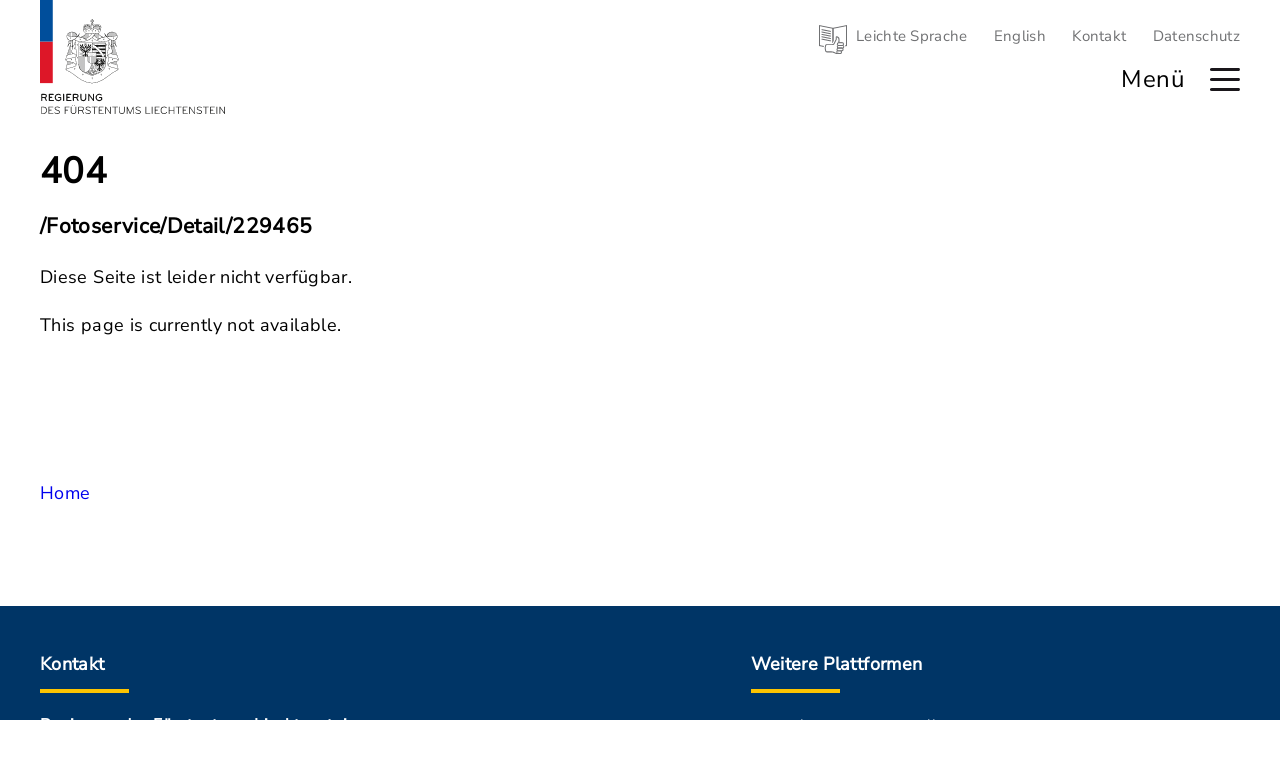

--- FILE ---
content_type: text/html; charset=utf-8
request_url: https://medienportal.regierung.li/notfound?relativePath=/Fotoservice/Detail/229465
body_size: 4453
content:
<!DOCTYPE html>
<html lang="de"><head><meta charset="utf-8">
    <meta name="viewport" content="width=device-width, initial-scale=1.0, maximum-scale=1.0, user-scalable=no">
    <base href="/">
    <link rel="icon" type="image/png" href="favicon.png">
    <link href="css/site.css?t=18" rel="stylesheet" asp-append-version="true">
    <link href="Regierung.WEB.styles.css?t=18" rel="stylesheet">
    <link href="css/flexboxgrid.min.css" rel="stylesheet">
    <link href="css/swiper-bundle.min.css" rel="stylesheet">

    <title> - Regierung des F&#xFC;rstentums Liechtenstein</title>
    
    <script type="text/javascript">
        var _paq = window._paq = window._paq || [];
        /* tracker methods like "setCustomDimension" should be called before "trackPageView" */
        _paq.push(['disableCookies']);
        _paq.push(['trackPageView']);
        _paq.push(['enableLinkTracking']);
        (function () {
            var u = "//matomo.gmg.biz/";
            _paq.push(['setTrackerUrl', u + 'matomo.php']);
            _paq.push(['setSiteId', '2']);
            var d = document, g = d.createElement('script'), s = d.getElementsByTagName('script')[0];
            g.type = 'text/javascript'; g.async = true; g.src = u + 'matomo.js'; s.parentNode.insertBefore(g, s);
        })();
    </script></head>

<body>

<ul class="accesskeys" style="position: absolute;top: -100vh; left: -100vw;"><li><a href="/" accesskey="0">Startseite</a></li>
    <li><a class="/navigation" accesskey="1">Hauptnavigation</a></li>
    <li><a href="/text/16240/kontakt" accesskey="2">Kontakt</a></li>
    <li><a href="/sitemap" accesskey="3">Sitemap</a></li>
    <li><a href="/text/16241/datenschutzhinweis" accesskey="4">Datenschutz</a></li></ul>



<h1 class="hidden-h1" tabindex="0" b-ua3h1smdpn>Kopfbereich</h1>
<div class="megamenu--bg mmenu" b-x67parkgkk></div>
<div class="megamenu mmenu " b-x67parkgkk><div class="megamenu__scrollable" b-x67parkgkk><div class="megamenu__top" b-x67parkgkk><div class="container-max" b-x67parkgkk><div class="wrapper" b-x67parkgkk><div class="megamenu__wrapper" b-x67parkgkk><div class="megamenu__logo" b-x67parkgkk><a href="/" b-x67parkgkk><img src="/images/logos/logo-klein.svg" alt="Logo Regierung" b-x67parkgkk /></a></div>

                        <a href="#" class="megamenu__top__close" roll="link" tabindex="0" aria-label="Hauptmen&#xFC; schliessen" b-x67parkgkk></a></div></div></div></div>



        <nav class="megamenu__navigation container-max" b-x67parkgkk><div class="wrapper" b-x67parkgkk><div class="megamenu__block" b-x67parkgkk><div class="container-small" b-x67parkgkk><div class="wrapper-small" b-x67parkgkk><ul class="row" b-x67parkgkk><li class="col-xs-12 col-md-4" b-x67parkgkk><a href="themen/16150/im-fokus" b-x67parkgkk><h2 class="megamenu__topic" tabindex="0" b-x67parkgkk>Im Fokus</h2></a></li><li class="col-xs-12 col-md-4" b-x67parkgkk><a class="megamenu__link" href="thema/16153/ukraine" target="_self" b-x67parkgkk>Krieg in der Ukraine</a><a class="megamenu__link" href="thema/16839/30-jahre-ewr-mitgliedschaft" target="_self" b-x67parkgkk>30 Jahre EWR-Mitgliedschaft</a></li><li class="col-xs-12 col-md-4" b-x67parkgkk><a class="megamenu__link" href="text/16911/regierungsprogramm-2025-2029" target="_self" b-x67parkgkk>Regierungsprogramm 2025 - 2029</a></li></ul></div></div></div><div class="megamenu__block" b-x67parkgkk><div class="container-small" b-x67parkgkk><div class="wrapper-small" b-x67parkgkk><ul class="row" b-x67parkgkk><li class="col-xs-12 col-md-4" b-x67parkgkk><a href="regierungsmitglieder/16689/uebersicht" b-x67parkgkk><h2 class="megamenu__topic" tabindex="0" b-x67parkgkk>Regierung</h2></a></li><li class="col-xs-12 col-md-4" b-x67parkgkk><a class="megamenu__link" href="regierungsmitglied/16690/lebenslauf/brigitte-haas" target="_self" b-x67parkgkk>Brigitte Haas</a><a class="megamenu__link" href="regierungsmitglied/16717/lebenslauf/sabine-monauni" target="_self" b-x67parkgkk>Sabine Monauni</a><a class="megamenu__link" href="regierungsmitglied/16723/lebenslauf/daniel-oehry" target="_self" b-x67parkgkk>Daniel Oehry</a><a class="megamenu__link" href="regierungsmitglied/16730/lebenslauf/hubert-buechel" target="_self" b-x67parkgkk>Hubert B&#xFC;chel</a></li><li class="col-xs-12 col-md-4" b-x67parkgkk><a class="megamenu__link" href="regierungsmitglied/16729/lebenslauf/emanuel-schaedler" target="_self" b-x67parkgkk>Dr. Emanuel Sch&#xE4;dler</a><a class="megamenu__link" href="text/16782/stellvertretende" target="_self" b-x67parkgkk>Regierungsrat-Stellvertretende</a><a class="megamenu__link" href="text/16741/alt-regierungsmitglieder" target="_self" b-x67parkgkk>Alt-Regierungsmitglieder</a></li></ul></div></div></div><div class="megamenu__block" b-x67parkgkk><div class="container-small" b-x67parkgkk><div class="wrapper-small" b-x67parkgkk><ul class="row" b-x67parkgkk><li class="col-xs-12 col-md-4" b-x67parkgkk><a href="ministerien/16636/ministerien" b-x67parkgkk><h2 class="megamenu__topic" tabindex="0" b-x67parkgkk>Ministerien</h2></a></li><li class="col-xs-12 col-md-4" b-x67parkgkk><a class="megamenu__link" href="ministerium/16637/ministerium-fuer-praesidiales-und-finanzen/team" target="_self" b-x67parkgkk>Ministerium f&#xFC;r Pr&#xE4;sidiales und Finanzen</a><a class="megamenu__link" href="ministerium/16642/ministerium-fuer-auesseres-umwelt-kultur/team" target="_self" b-x67parkgkk>Ministerium f&#xFC;r &#xC4;usseres, Umwelt und Kultur</a><a class="megamenu__link" href="ministerium/16647/ministerium-fuer-infrastruktur-und-bildung/team" target="_self" b-x67parkgkk>Ministerium f&#xFC;r Infrastruktur und Bildung</a></li><li class="col-xs-12 col-md-4" b-x67parkgkk><a class="megamenu__link" href="ministerium/16648/ministerium-fuer-inneres-wirtschaft-sport/team" target="_self" b-x67parkgkk>Ministerium f&#xFC;r Inneres, Wirtschaft und Sport</a><a class="megamenu__link" href="ministerium/16649/ministerium-fuer-gesellschaft-und-justiz/team" target="_self" b-x67parkgkk>Ministerium f&#xFC;r Gesellschaft und Justiz</a></li></ul></div></div></div><div class="megamenu__block" b-x67parkgkk><div class="container-small" b-x67parkgkk><div class="wrapper-small" b-x67parkgkk><ul class="row" b-x67parkgkk><li class="col-xs-12 col-md-4" b-x67parkgkk><a href="text/16174/regierungssekretaer" b-x67parkgkk><h2 class="megamenu__topic" tabindex="0" b-x67parkgkk>Regierungssekret&#xE4;r</h2></a></li><li class="col-xs-12 col-md-4" b-x67parkgkk><a class="megamenu__link" href="regierungsmitglied/16855/lebenslauf/michael-hasler" target="_self" b-x67parkgkk>Michael Hasler</a><a class="megamenu__link" href="text/16178/stabstelle-regierungssekretaer" target="_self" b-x67parkgkk>Stabsstelle Regierungssekret&#xE4;r</a></li><li class="col-xs-12 col-md-4" b-x67parkgkk><a class="megamenu__link" href="inhalt-submenue/16179/stabstelle-regierungskanzlei" target="_self" b-x67parkgkk>Stabsstelle Regierungskanzlei</a><a class="megamenu__link" href="text/16180/alt-regierungssektretaere" target="_self" b-x67parkgkk>Alt-Regierungssekret&#xE4;re</a></li></ul></div></div></div><div class="megamenu__block" b-x67parkgkk><div class="container-small" b-x67parkgkk><div class="wrapper-small" b-x67parkgkk><ul class="row" b-x67parkgkk><li class="col-xs-12 col-md-4" b-x67parkgkk><a href="medienportal/16175/medienportal" b-x67parkgkk><h2 class="megamenu__topic" tabindex="0" b-x67parkgkk>Medienportal</h2></a></li><li class="col-xs-12 col-md-4" b-x67parkgkk><a class="megamenu__link" href="medienportal-page/16181/medienanlaesse" target="_self" b-x67parkgkk>Medienanl&#xE4;sse</a><a class="megamenu__link" href="medienportal-page/16182/medienmitteilungen" target="_self" b-x67parkgkk>Medienmitteilungen</a><a class="megamenu__link" href="medienportal-page/16183/fotos" target="_self" b-x67parkgkk>Fotos</a></li><li class="col-xs-12 col-md-4" b-x67parkgkk><a class="megamenu__link" href="medienportal-page/16184/regierungs-tv" target="_self" b-x67parkgkk>RegierungsTV</a><a class="megamenu__link" href="medienportal-page/16185/filmbeitraege" target="_self" b-x67parkgkk>Filmbeitr&#xE4;ge</a></li></ul></div></div></div><div class="megamenu__block" b-x67parkgkk><div class="container-small" b-x67parkgkk><div class="wrapper-small" b-x67parkgkk><ul class="row" b-x67parkgkk><li class="col-xs-12 col-md-4" b-x67parkgkk><a href="services/16176/services" b-x67parkgkk><h2 class="megamenu__topic" tabindex="0" b-x67parkgkk>Services</h2></a></li><li class="col-xs-12 col-md-4" b-x67parkgkk><a class="megamenu__link" href="http://www.regierungsprogramm.li" target="_blank" b-x67parkgkk>Regierungsprogramm</a><a class="megamenu__link" href="text/16238/kalender-der-regierung" target="_self" b-x67parkgkk>Termine der Regierung </a><a class="megamenu__link" href="publikationen/16239/publikationen" target="_self" b-x67parkgkk>Publikationen</a><a class="megamenu__link" href="text/16233/regierungsgebaeude" target="_self" b-x67parkgkk>Regierungsgeb&#xE4;ude</a></li><li class="col-xs-12 col-md-4" b-x67parkgkk><a class="megamenu__link" href="text/16242/soziale-medien" target="_self" b-x67parkgkk>Soziale Medien</a><a class="megamenu__link" href="text/16241/datenschutzhinweis" target="_self" b-x67parkgkk>Datenschutzhinweise</a><a class="megamenu__link" href="text/16240/kontakt" target="_self" b-x67parkgkk>Kontakt</a></li></ul></div></div></div><div class="megamenu__smalllinks" b-x67parkgkk><a href="/leichte-sprache/" class="link-ls">Leichte Sprache</a>
    <a href="/en/">English</a>
    <a href="/text/16240/kontakt">Kontakt</a>
    <a href="/text/16241/datenschutzhinweis">Datenschutz</a></div></div></nav></div></div>

<header class="header-selector" b-d2grul8nvk><div class="container-max" b-d2grul8nvk><div class="wrapper" b-d2grul8nvk><div class="header" b-d2grul8nvk><a href="/" class="header__logo " aria-label="Logo von regierung.li - f&#xFC;hrt zur Starteseite" b-d2grul8nvk></a>

                <div class="header__right" b-d2grul8nvk><div class="header__smallmenu" b-d2grul8nvk><a href="/" class="header__smallmenu__buch" b-d2grul8nvk></a>
                        <a href="/suche" class="header__smallmenu__search" b-d2grul8nvk></a>

                        <div class="header__smallmenu__links" b-d2grul8nvk><a href="/leichte-sprache/" class="link-ls">Leichte Sprache</a>
    <a href="/en/">English</a>
    <a href="/text/16240/kontakt">Kontakt</a>
    <a href="/text/16241/datenschutzhinweis">Datenschutz</a></div></div>

                    <div class="header__menu" b-d2grul8nvk><div class="row middle-xs" b-d2grul8nvk><div class="col-xs-4" b-d2grul8nvk><div class="box" b-d2grul8nvk></div></div></div>

                        <span class="header__menu__text" b-d2grul8nvk>Men&#xFC;</span>
                        <a class="header__menu__burger" name="menu" alt="Hauptmen&#xFC; &#xF6;ffnen" href="/navigation" aria-label="Hauptmen&#xFC; &#xF6;ffnen" b-d2grul8nvk></a>
                        <a href="/suche" class="header__menu__search" alt="Suche &#xF6;ffnen" b-d2grul8nvk></a></div></div></div></div></div></header>


<h1 class="hidden-h1" tabindex="0" b-ua3h1smdpn>Inhaltsbereich</h1>
<main class="main container-max" b-ua3h1smdpn><div class="container-small"><div class="wrapper"><h1 tabindex="0">404</h1>
        <h3>/Fotoservice/Detail/229465</h3>
        <p>Diese Seite ist leider nicht verfügbar.</p>
        <p>This page is currently not available.</p>
        <br><br>
        <br><br>
        <a href="/">Home</a></div></div></main>


<h1 class="hidden-h1" tabindex="0" b-ua3h1smdpn>Fussbereich</h1>
<footer class="footer container-max" b-w7ej5daumv><div class="footer__above"><div class="container-small"><div class="wrapper"><div class="row"><div class="col-xs-12  col-md-7"><div class="left"><h2 class="footer__title yellow-line" tabindex="0">Kontakt</h2>
                   
                        <div class="footer__small_title" tabindex="0">Regierung des Fürstentums Liechtenstein</div>

                        <div class="footer__address" tabindex="0">
                            Regierungsgebäude<br>
                            Peter-Kaiser-Platz 1<br>
                            Postfach 684<br>
                            LI-9490 Vaduz
                        </div>

                        <div class="footer__contact"><a href="tel:+423 236 61 11"> T +423 236 61 11 </a><br>
                            <a href="mailto:office@regierung.li ">office@regierung.li </a><br>
                            <a href="http://www.regierung.li" target="_blank"> www.regierung.li</a><br></div></div></div>

                <div class="col-xs-12  col-md-5"><div class="right"><h2 class="footer__title yellow-line " tabindex="0">Weitere Plattformen</h2>
                      

                        <div class="footer__plattforms"><a href="https://www.regierungsprogramm.li" target="_blank">regierungsprogramm.li</a><br>
                            <a href="http://www.llv.li" target="_blank">llv.li</a><br>
                            <a href="http://www.landtag.li" target="_blank">landtag.li</a><br>
                            <a href="http://www.gerichte.li" target="_blank">gerichte.li</a><br>
                            <a href="https://www.fuerstenhaus.li" target="_blank">fuerstenhaus.li</a><br>
                            <a href="https://www.staatskalender.li" target="_blank">staatskalender.li</a><br></div></div></div></div></div></div></div>
<div class="footer__below"><div class="wrapper"><div class="footer__copyright" tabindex="0"><a href="/text/16369/impressum" class="impressum">Impressum</a> | <a href="/sitemap" class="impressum">Sitemap</a> | © 2023 Regierung des Fürstentums Liechtenstein</div></div></div></footer>

<div id="blazor-error-ui" b-ua3h1smdpn>
    An unhandled error has occurred.
    <a href class="reload" b-ua3h1smdpn>Reload</a>
    <a class="dismiss" b-ua3h1smdpn>🗙</a></div>
        
    <script src="_framework/blazor.web.js" autostart="false"></script>
    <script>
        /* disabling enhanced navigation */
        Blazor.start({
            ssr: { disableDomPreservation: true }
        });
    </script>
    <script src="js/lib/jquery/dist/jquery.min.js"></script>
    <script src="js/lib/swiper-element-bundle.min.js"></script>
    <script src="js/site.js?t=100" asp-append-version="true"></script></body></html><!--Blazor-Server-Component-State:CfDJ8GBZwqC2VXJNpQpedC1WA6xUhCEPu3hYUmd1cJXm1slTL6bRrFNDmwIh6s1E/PHx1oDzF1J9zFu4Dq1PSJBOiyOJqfo/aXp8G/ptBoPAXTbs5XFJcNl2ma/a/dWo+uOATC2yQV9hJ0fezNGJnh9Gsjv+wxelfxLI/3aaVmTpRUa3b6zX28ng9VshLNTBQrexO811IBmcmlAHrb04ILimVFsmmruvXPO91X6z7C+Tgds49Sx2+tRG1sE/IWv3bJsAD6QbE30GqbBkkT3VWdoor68C0THdf7HaCKoRMmg2GgWsK6D22hGQ6s9BtqKsPhVRIqk0dw1j5FuwHTmplF4I2kLPOCX/Ul0bD/ZjeDDyrg5fPIeDRQc85+dxatJDlFXFjXwCB/mqekX0Pk7JNS/nguWj5qTObSanCtUl8jWgTi2IPibwfU2O17FIEWXlWDHIzsimWidVieR88qdCQ1hIySCD7uScTMy6zC30o5j5FIEsIelBfS04wgY+/dyv3/nyLfbXM0o5QGwlhNXe0vijNPFcOwYeV/edtXgnO8BFnKib-->

--- FILE ---
content_type: text/css
request_url: https://medienportal.regierung.li/css/site.css?t=18
body_size: 586
content:
@font-face{font-family:"Nunito Sans";src:url("/fonts/nunitosans/NunitoSans-VariableFont.ttf") format("truetype"),url("/fonts/nunitosans/nunito-variablefont_wght-webfont.woff2") format("woff2"),url("/fonts/nunitosans/nunito-variablefont_wght-webfont.woff") format("woff");font-weight:normal;font-style:normal}body,html{font-family:"Nunito Sans",serif;font-size:18px;line-height:30px;letter-spacing:.36px;font-weight:500;padding:0;margin:0}a{text-decoration:none}.yellow-line::after{content:"";height:4px;width:89px;background:#fdc400;display:block;margin-top:10px}.half-width{width:60%}@media all and (max-width: 768px){.half-width{width:100%}}@font-face{font-family:"Nunito Sans";src:url("/fonts/nunitosans/NunitoSans-VariableFont.ttf") format("truetype"),url("/fonts/nunitosans/nunito-variablefont_wght-webfont.woff2") format("woff2"),url("/fonts/nunitosans/nunito-variablefont_wght-webfont.woff") format("woff");font-weight:normal;font-style:normal}.container-max{max-width:1920px}.container-medium{max-width:1840px}.container-small{max-width:1360px}.container-very-small{max-width:1280px}.container-max,.container-medium,.container-small,.container-very-small{display:block;width:100%;margin:0 auto}.container-max .wrapper,.container-medium .wrapper,.container-small .wrapper,.container-very-small .wrapper{padding:0 40px}@media all and (max-width: 576px){.container-max .wrapper,.container-medium .wrapper,.container-small .wrapper,.container-very-small .wrapper{padding:0 15px}}.container-max .wrapper-small,.container-medium .wrapper-small,.container-small .wrapper-small,.container-very-small .wrapper-small{padding:0 20px}@media all and (max-width: 576px){.container-max .wrapper-small,.container-medium .wrapper-small,.container-small .wrapper-small,.container-very-small .wrapper-small{padding:0 7px}}@media all and (max-width: 576px){.container-max .text-wrapper,.container-medium .text-wrapper,.container-small .text-wrapper,.container-very-small .text-wrapper{padding-right:12px;padding-left:12px}}.no-gutters{margin-right:0;margin-left:0}.no-gutters>[class*=col-]{padding-right:0;padding-left:0}.wip{font-size:46px;font-weight:bold;opacity:.1;color:#000;margin:50px 0px}

--- FILE ---
content_type: image/svg+xml
request_url: https://medienportal.regierung.li/images/icons/buch-2.svg
body_size: 735
content:
<svg xmlns="http://www.w3.org/2000/svg" width="24.322" height="20.449" viewBox="0 0 24.322 20.449">
  <g id="buch-2" transform="translate(0.6 0.6)">
    <path id="Pfad_1524" data-name="Pfad 1524" d="M1493.616,42.546c1.954-1.963,8.933-2.639,8.933-2.639V23.546s-6.979.676-8.933,2.639c-1.954-1.963-8.933-2.639-8.933-2.639V39.907s6.979.676,8.933,2.639" transform="translate(-1482.055 -23.546)" fill="none" stroke="#707173" stroke-linecap="round" stroke-linejoin="round" stroke-width="1.2"/>
    <path id="Pfad_1525" data-name="Pfad 1525" d="M1589,70.589h11.561V54.228h-1.051" transform="translate(-1577.439 -51.589)" fill="none" stroke="#707173" stroke-linecap="round" stroke-linejoin="round" stroke-width="1.2"/>
    <path id="Pfad_1526" data-name="Pfad 1526" d="M1465.561,54.227V70.589H1454V54.227h1.051" transform="translate(-1454 -51.588)" fill="none" stroke="#707173" stroke-linecap="round" stroke-linejoin="round" stroke-width="1.2"/>
  </g>
</svg>
